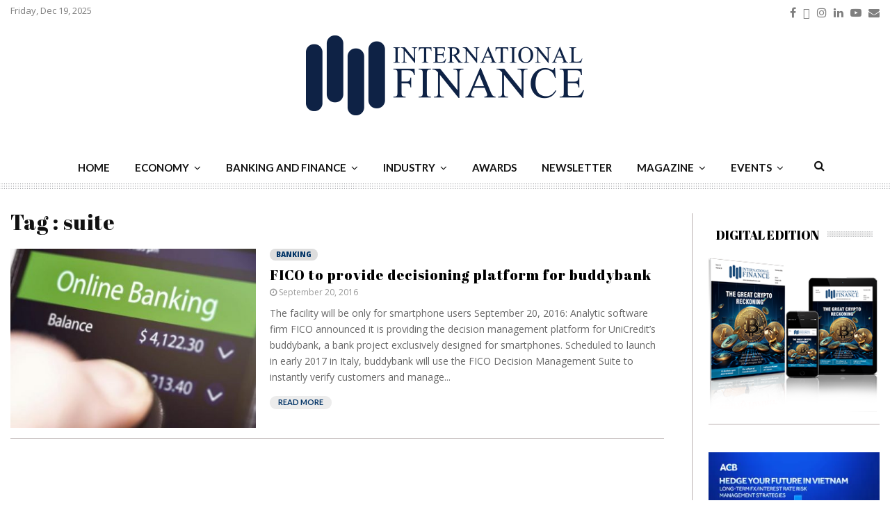

--- FILE ---
content_type: text/css
request_url: https://internationalfinance.com/wp-content/cache/wpfc-minified/jqd9hnhh/61bkz.css
body_size: 15460
content:
.wpcolumn, .wpcolumns  {-webkit-box-sizing: border-box; -moz-box-sizing: border-box;box-sizing: border-box;}
.wppsac-post-slider *, .wppsac-post-carousel * {-webkit-box-sizing: border-box; -moz-box-sizing: border-box;box-sizing: border-box;} .wppsac-clearfix:before, .wppsac-clearfix:after{content: "";display: table;}
.wppsac-clearfix::after{clear: both;}
.wppsac-clearfix{clear: both;} .wppsac-post-slider{visibility: hidden; opacity:0; transition:opacity 0.5s linear;}
.wppsac-post-slider.slick-initialized { visibility: visible; opacity:1;}
.wppsac-hide{display:none;}
.wppsac-post-slider .slick-arrow, .wppsac-post-carousel .slick-arrow{text-indent:-99999px;}
.wppsac-post-slider button.slick-arrow, .wppsac-post-carousel button.slick-arrow  {background-color: transparent!important; cursor:pointer; width:30px; height:45px; position:absolute; z-index:9; border:0px !important;padding:0 !important; margin:0px !important; border-radius:0px !important;  -webkit-transition-duration: 0.4s;  transition-duration: 0.4s;}
.wppsac-post-slider button.slick-next, .wppsac-post-carousel button.slick-next {background:url(//internationalfinance.com/wp-content/plugins/wp-responsive-recent-post-slider/assets/css/arrow-right.png) center center no-repeat !important; background-size:25px 25px !important; outline:none !important; box-shadow: none;}
.wppsac-post-slider button.slick-prev, .wppsac-post-carousel button.slick-prev{background:url(//internationalfinance.com/wp-content/plugins/wp-responsive-recent-post-slider/assets/css/arrow-left.png) center center no-repeat !important; background-size:25px 25px !important;  outline:none !important; box-shadow: none;}
.wppsac-post-slider button.slick-next:hover, .wppsac-post-slider button.slick-next:focus, .wppsac-post-carousel button.slick-next:hover, .wppsac-post-carousel button.slick-next:focus,
.wppsac-post-slider button.slick-prev:hover, .wppsac-post-slider button.slick-prev:focus, .wppsac-post-carousel button.slick-prev:hover, .wppsac-post-carousel button.slick-prev:focus{background-color:rgba(0, 0, 0, 0) !important}
.wppsac-post-slider .slick-dots{padding:0 !important; margin:0 !important; position:absolute;  text-align:center;}
.wppsac-post-slider .slick-dots li button{text-indent:-99999px;}
.wppsac-post-slider .slick-dots li {list-style:none !important; display:inline-block !important; margin:0 2px !important; padding:0px !important;}
.wppsac-post-slider .slick-dots li button{background:#fff !important; margin:0px !important; padding:0px !important; border:1px solid #000; border-radius:50% !important; width:13px !important; height:13px !important;}
.wppsac-post-slider .slick-dots li button:focus{outline:none !important}
.wppsac-post-slider button:active{box-shadow: none;}
.wppsac-post-slider .slick-dots li.slick-active button{background:#444 !important;}
.wppsac-post-slider .slick-slide{padding:0px !important}
.wppsac-post-overlay{ position:relative;}
.wppsac-post-slider .wppsac-post-content a.wppsac-readmorebtn {padding: 5px 10px;border: 1px solid #e7e7e7;text-decoration: none;margin: 5px 0; font-size:14px; -moz-transition:all 0.5s ease-out 0s;-ms-transition:all 0.5s ease-out 0s;-o-transition:all 0.5s ease-out 0s; transition: all 0.5s ease-out 0s; }
.wppsac-post-content {padding-bottom: 10px;}
.wppsac-sub-content {padding-bottom: 10px;}
.wppsac-post-slider h2.wppsac-post-title{margin:5px 0 !important; line-height:26px;}
.wppsac-post-slider h2.wppsac-post-title a{font-size:22px; line-height:26px;}
.wppsac-post-slider .wppsac-post-date{margin-bottom:10px; position:relative; font-size:13px;}
.wppsac-post-slider .wppsac-post-date::after {  background: #e96656; bottom: -4px;content: "";height: 2px; left: 0; margin: auto ; position: absolute; width: 50px; z-index: 1;}
.wppsac-post-slider .wppsac-post-categories ul.wppsac-post-categories-list{margin:0px 0px 10px 0 !important; padding:0px !important; list-style:none !important; font-size: 0;}
.wppsac-post-slider .wppsac-post-categories ul.wppsac-post-categories-list li{display:inline-block !important; margin: 2px !important; padding: 0 !important;}
.wppsac-post-slider .wppsac-post-categories ul.wppsac-post-categories-list li a{padding:4px 10px; text-transform:uppercase; font-size:11px; text-decoration:none; color: #fff; display: block; line-height: normal;}
.wppsac-post-slider .wppsac-post-categories ul.wppsac-post-categories-list li:nth-child(4n+1) a{background:#1abc9c;}
.wppsac-post-slider .wppsac-post-categories ul.wppsac-post-categories-list li:nth-child(4n+2) a{background:#3498db;}
.wppsac-post-slider .wppsac-post-categories ul.wppsac-post-categories-list li:nth-child(4n+3) a{background:#e74c3c;}
.wppsac-post-slider .wppsac-post-categories ul.wppsac-post-categories-list li:nth-child(4n+4) a{background:#34495e;}
.wppsac-post-slider .wppsac-post-image-bg img{height: 100%;width: 100%;object-fit: cover;object-position: top center;border-radius: 0px;} .wppsac-post-slider a{text-decoration:none !important;}
.wppsac-post-slider.design-1 .wppsac-post-content-position{position:relative} 
.wppsac-post-slider.design-1 .wppsac-post-content-left{position:absolute !important; left:0; bottom: 0px; background:rgba(0, 0, 0, 0.5); z-index:999; color:#fff;}
.wppsac-post-slider.design-1 .wppsac-post-content-left a {color:#fff;}
.wppsac-post-slider.design-1 .wppsac-post-content-left{padding: 20px 20px 35px 20px;}
.wppsac-post-slider.design-1 .wppsac-post-image-bg{background: #f1f1f1;height: 350px; line-height: 0; overflow: hidden; position: relative; width: 100%;}
.wppsac-post-slider.design-1 .wppsac-post-content p{color:#fff;}
.wppsac-post-slider.design-1 .slick-arrow {bottom:0px !important; top:auto !important;}
.wppsac-post-slider.design-1 .slick-next{right:0px !important;}
.wppsac-post-slider.design-1 .slick-prev{right:31px !important; left:auto !important;}
.wppsac-post-slider.design-1 .slick-dots{left:15px !important;  bottom:2px !important;}
.wppsac-post-slider.design-1 a.wppsac-readmorebtn{color:#fff;}
.wppsac-post-slider.design-1 a.wppsac-readmorebtn:hover{color:#fff; background:rgba(0,0,0,0.5);} .wppsac-post-slider.design-2 .wppsac-post-content-position{position:relative;}
.wppsac-post-slider.design-2 .wppsac-post-content-left{position:absolute !important; left:0; top:0; bottom:0; background:rgba(0, 0, 0, 0.5); z-index:999; color:#fff;}
.wppsac-post-slider.design-2 .wppsac-post-content-left a{color:#fff;}
.wppsac-post-slider.design-2 .wppsac-post-content-left{padding: 33px 20px;}
.wppsac-post-slider.design-2 .wppsac-post-image-bg{background: #f1f1f1;height: 350px; line-height: 0; overflow: hidden; position: relative; width: 100%;}
.wppsac-post-slider.design-2 .wppsac-post-content p{color:#fff;}
.wppsac-post-slider.design-2 .slick-arrow {bottom:0px !important; top:auto !important;}
.wppsac-post-slider.design-2 .slick-next{right:0px !important;}
.wppsac-post-slider.design-2 .slick-prev{right:31px !important; left:auto !important;}
.wppsac-post-slider.design-2 .slick-dots{left:15px !important;  bottom:2px !important;}
.wppsac-post-slider.design-2 .wppsac-post-inner-content {width: 100%; max-height: 100%; overflow: hidden;}
.wppsac-post-slider.design-2 a.wppsac-readmorebtn{color:#fff;}
.wppsac-post-slider.design-2 a.wppsac-readmorebtn:hover{color:#fff; background:rgba(0,0,0,0.5);} .wppsac-post-slider.design-3 .wppsac-post-image-bg{background: #f1f1f1;height: 350px;line-height: 0; overflow: hidden; position: relative; width: 100%;}
.wppsac-post-slider.design-3 .wppsac-post-short-content{height: 46%;clear:both; background: rgba(51, 51, 51, 0.5);bottom: 0; color: #fff; left: 0; padding: 15px 30px 35px 30px; position: absolute; right: 0; transition: all 0.5s ease-in-out 0s;}
.wppsac-post-slider.design-3 .wppsac-post-content	{ opacity: 0; height:0; transition: all 0.5s ease-in-out 0s;}
.wppsac-post-slider.design-3 .wppsac-post-overlay:hover > .wppsac-post-short-content .wppsac-post-content{opacity:1;height:auto;}
.wppsac-post-slider.design-3 .wppsac-post-overlay:hover > .wppsac-post-short-content {height:85%;}
.wppsac-post-slider.design-3 .wppsac-post-categories{left: 0;top: 0px;position: absolute;}
.wppsac-post-slider.design-3 .wppsac-post-categories ul.post-categories li{margin: 0 2px 2px 0 !important;}
.wppsac-post-slider.design-3 h2.wppsac-post-title a,
.wppsac-post-slider.design-3 .wppsac-post-content a.wppsac-readmorebtn,
.wppsac-post-slider.design-3 .wppsac-post-content p{color: #fff;}
.wppsac-post-slider.design-3 .slick-arrow {bottom:0px !important; top:auto !important;}
.wppsac-post-slider.design-3 .slick-next{right:0px !important;}
.wppsac-post-slider.design-3 .slick-prev{right:31px !important; left:auto !important;}
.wppsac-post-slider.design-3 .slick-dots{left:15px !important; bottom:2px !important;}
.wppsac-post-slider.design-3 a.wppsac-readmorebtn:hover{color:#fff; background:rgba(0,0,0,0.5);} .wppsac-post-slider.design-4 .wppsac-post-list-content, .wppsac-post-slider.design-4 .post-list{width:100%; float:left; clear:both;}
.wppsac-post-slider.design-4 .wppsac-post-list-content .wppsac-post-title a{color:#444; text-decoration:none;}
.wppsac-post-slider.design-4 .wppsac-post-image-bg{background: #f1f1f1;height: 230px;line-height: 0; overflow: hidden; position: relative; width: 100%;}
.wppsac-post-slider.design-4 .wppsac-post-categories {margin-top: 0;}
.wppsac-post-slider.design-4 .wppsac-post-categories a{color:#fff;}
.wppsac-post-slider.design-4 .wp-medium-5{padding: 0px 10px 0 0;}
.wppsac-post-slider.design-4 .wppsac-post-list-content .wp-medium-7{padding:10px 35px 10px 15px;}
.wppsac-post-slider.design-4 .slick-arrow{top:50% ;transform: translateY(-50%);-webkit-transform: translateY(-50%);-moz-transform: translateY(-50%);}
.wppsac-post-slider.design-4 .slick-next{right:0px !important;}
.wppsac-post-slider.design-4 .slick-prev{left:0px !important;}
.wppsac-post-slider.design-4 .slick-dots{left: 0;right: 0;}
.wppsac-post-slider.design-4 .wppsac-post-content a.wppsac-readmorebtn {color: #444; border-color: #444;}
.wppsac-post-slider.design-4 a.wppsac-readmorebtn:hover{color:#fff; background:rgba(0,0,0,0.5);} .wppsac-post-carousel{visibility: hidden; opacity:0; transition:opacity 0.5s linear;}
.wppsac-post-carousel.slick-initialized { visibility: visible; opacity:1;}
.wppsac-hide{display:none;}
.wppsac-post-carousel .slick-dots{padding:0 !important; margin:0 !important; position:absolute;  text-align:center;}
.wppsac-post-carousel .slick-dots li button{text-indent:-99999px;}
.wppsac-post-carousel .slick-dots li {list-style:none !important; display:inline-block !important; margin:0 2px !important; padding:0px !important;}
.wppsac-post-carousel .slick-dots li button{background:#fff !important; margin:0px !important; padding:0px !important; border:1px solid #000; border-radius:50% !important; width:13px !important; height:13px !important;}
.wppsac-post-carousel .slick-dots li button:focus{outline:none !important}
.wppsac-post-carousel button:active{box-shadow: none;}
.wppsac-post-carousel .slick-dots li.slick-active button{background:#444 !important;}
.wppsac-post-carousel .wppsac-post-content a.wppsac-readmorebtn {padding: 5px 10px;border: 1px solid #e7e7e7;text-decoration: none;margin: 5px 0; font-size:14px; -moz-transition:all 0.5s ease-out 0s;-ms-transition:all 0.5s ease-out 0s;-o-transition:all 0.5s ease-out 0s; transition: all 0.5s ease-out 0s; }
.wppsac-post-carousel h2.wppsac-post-title{margin:5px 0 !important; line-height:26px;}
.wppsac-post-carousel h2.wppsac-post-title a{font-size:22px; line-height:26px;}
.wppsac-post-carousel .wppsac-post-date{margin-bottom:10px; position:relative; font-size:13px;}
.wppsac-post-carousel .wppsac-post-categories ul.wppsac-post-categories-list{margin:0px 0px 10px 0 !important; padding:0px !important; list-style:none !important; font-size: 0;}
.wppsac-post-carousel .wppsac-post-categories ul.wppsac-post-categories-list li{display:inline-block !important; margin: 2px !important; padding: 0 !important;}
.wppsac-post-carousel .wppsac-post-categories ul.wppsac-post-categories-list li a{padding:4px 10px; text-transform:uppercase; font-size:11px; text-decoration:none; color: #fff; display: block; line-height: normal;}
.wppsac-post-carousel .wppsac-post-categories ul.wppsac-post-categories-list li:nth-child(4n+1) a{background:#1abc9c;}
.wppsac-post-carousel .wppsac-post-categories ul.wppsac-post-categories-list li:nth-child(4n+2) a{background:#3498db;}
.wppsac-post-carousel .wppsac-post-categories ul.wppsac-post-categories-list li:nth-child(4n+3) a{background:#e74c3c;}
.wppsac-post-carousel .wppsac-post-categories ul.wppsac-post-categories-list li:nth-child(4n+4) a{background:#34495e;} .wppsac-post-carousel a{text-decoration:none !important;}
.wppsac-post-carousel.design-1 .wppsac-post-title a{color:#444;}
.wppsac-post-carousel.design-1 .wppsac-post-image-bg{margin-bottom:15px;}
.wppsac-post-carousel.design-1 .slick-arrow{top:50% ;transform: translateY(-50%);-webkit-transform: translateY(-50%);-moz-transform: translateY(-50%);}
.wppsac-post-carousel.design-1 .wppsac-carousel-slides{padding: 0 10px}
.wppsac-post-carousel.design-1 .slick-next{right:0px !important;}
.wppsac-post-carousel.design-1 .slick-prev{left:0px !important;}
.wppsac-post-carousel.design-1 .slick-dots{left: 0;right: 0;}
.wppsac-post-carousel.design-1 a.wppsac-readmorebtn{color:#555;}
.wppsac-post-carousel.design-1 a.wppsac-readmorebtn:hover{color:#fff; background:rgba(0,0,0,0.5);}
.wpcolumn,
.wpcolumns {  padding-left: 0.9375em;  padding-right: 0.9375em; width:100%; float: left;  position: relative; }
@media only screen and (max-width: 768px) { 
.wppsac-post-slider.design-1 .wppsac-post-image-bg img, .wppsac-post-slider.design-2 .wppsac-post-image-bg img, .wppsac-post-slider.design-3 .wppsac-post-image-bg img{max-width:700px !important}
}
@media only screen and (max-width: 500px) { 
.wppsac-post-slider.design-1 .wppsac-post-image-bg img, .wppsac-post-slider.design-2 .wppsac-post-image-bg img, .wppsac-post-slider.design-3 .wppsac-post-image-bg img{max-width:600px !important}
.wppsac-post-slider.design-1 .wppsac-post-content,  .wppsac-post-slider.design-2 .wppsac-post-content,  .wppsac-post-slider.design-3 .wppsac-post-content{display:none}
}
@media only screen {
.wpcolumn,  .wpcolumns {position: relative;padding-left: 0.9375em;padding-right: 0.9375em; float: left; }
}
@media only screen and (min-width: 40.0625em) {  
.wpcolumn,
.wpcolumns {position: relative;padding-left: 0.9375em;padding-right: 0.9375em;float: left; }
.wp-medium-1 {width: 8.33333%;}
.wp-medium-2 {width: 16.66667%;}
.wp-medium-3 {width: 25%;}
.wp-medium-4 {width: 33.33333%;}
.wp-medium-5 {width: 41.66667%;}
.wp-medium-6 {width: 50%;}
.wp-medium-7 {width: 58.33333%;}
.wp-medium-8 {width: 66.66667%;}
.wp-medium-9 {width: 75%;}
.wp-medium-10 {width: 83.33333%;}
.wp-medium-11 {width: 91.66667%;}
.wp-medium-12 {width: 100%;}
.medium-offset-0 {margin-left: 0 !important;}
.medium-offset-1 {margin-left: 8.33333% !important;}
.medium-offset-2 {margin-left: 16.66667% !important;}
.medium-offset-3 {margin-left: 25% !important;}
.medium-offset-4 {margin-left: 33.33333% !important;}
.medium-offset-5 {margin-left: 41.66667% !important;}
.medium-offset-6 {margin-left: 50% !important;}
.medium-offset-7 {margin-left: 58.33333% !important;}
.medium-offset-8 {margin-left: 66.66667% !important;}
.medium-offset-9 {margin-left: 75% !important;}
.medium-offset-10 {margin-left: 83.33333% !important;}
.medium-offset-11 {margin-left: 91.66667% !important;}
}

--- FILE ---
content_type: text/javascript
request_url: https://internationalfinance.com/wp-content/plugins/js_composer/assets/lib/vc/vc_accordion/vc-accordion.min.js?ver=8.4.1
body_size: 8103
content:
(a=>{var r,t,e,n;function o(n,i){var o=Array.prototype.slice.call(arguments,1);return this.each(function(){var t=a(this),e=t.data("vc.accordion");e||(e=new r(t,a.extend(!0,{},i)),t.data("vc.accordion",e)),"string"==typeof n&&e[n].apply(e,o)})}(r=function(t){this.$element=t,this.activeClass="vc_active",this.animatingClass="vc_animating",this.useCacheFlag=void 0,this.$target=void 0,this.$targetContent=void 0,this.selector=void 0,this.$container=void 0,this.animationDuration=void 0,this.index=0}).transitionEvent=function(){var t,e=document.createElement("vcFakeElement"),n={transition:"transitionend",MSTransition:"msTransitionEnd",MozTransition:"transitionend",WebkitTransition:"webkitTransitionEnd"};for(t in n)if(void 0!==e.style[t])return n[t]},r.emulateTransitionEnd=function(t,e){var n=!1;e=e||250,t.one(r.transitionName,function(){n=!0}),setTimeout(function(){n||t.trigger(r.transitionName)},e)},r.DEFAULT_TYPE="collapse",r.transitionName=r.transitionEvent(),r.prototype.controller=function(t){var e=this.$element,n=t;"string"==typeof(n=void 0===(n="string"!=typeof n?e.data("vcAction")||this.getContainer().data("vcAction"):n)?r.DEFAULT_TYPE:n)&&o.call(e,n,t)},r.prototype.isCacheUsed=function(){var t=this;return void 0===this.useCacheFlag&&(this.useCacheFlag=function(){return!1!==t.$element.data("vcUseCache")}()),this.useCacheFlag},r.prototype.getSelector=function(){var e=this.$element,t=function(){var t=e.data("vcTarget");return t=t||e.attr("href")};return this.isCacheUsed()?(void 0===this.selector&&(this.selector=t()),this.selector):t()},r.prototype.findContainer=function(){var t=this.$element.closest(this.$element.data("vcContainer"));return t=t.length?t:a("body")},r.prototype.getContainer=function(){return this.isCacheUsed()?(void 0===this.$container&&(this.$container=this.findContainer()),this.$container):this.findContainer()},r.prototype.getTarget=function(){var e=this,n=e.getSelector(),t=function(){var t=e.getContainer().find(n);return t=t.length?t:e.getContainer().filter(n)};return this.isCacheUsed()?(void 0===this.$target&&(this.$target=t()),this.$target):t()},r.prototype.getTargetContent=function(){var t,e=this.getTarget();return this.isCacheUsed()?(void 0===this.$targetContent&&((t=e).data("vcContent")&&!(t=e.find(e.data("vcContent"))).length&&(t=e),this.$targetContent=t),this.$targetContent):e.data("vcContent")&&(t=e.find(e.data("vcContent"))).length?t:e},r.prototype.getTriggers=function(){var n=0;return this.getContainer().find("[data-vc-accordion]").each(function(){var t=a(this),e=t.data("vc.accordion");void 0===e&&(t.vcAccordion(),e=t.data("vc.accordion")),e&&e.setIndex&&e.setIndex(n++)})},r.prototype.setIndex=function(t){this.index=t},r.prototype.getIndex=function(){return this.index},r.prototype.triggerEvent=function(t,e){"string"==typeof t&&(t=a.Event(t),this.$element.trigger(t,e))},r.prototype.getActiveTriggers=function(){return this.getTriggers().filter(function(){var t=a(this).data("vc.accordion");return t.getTarget().hasClass(t.activeClass)})},r.prototype.changeLocationHash=function(){var t,e=this.getTarget();(t=e.length?e.attr("id"):t)&&(history.pushState?history.pushState(null,null,"#"+t):location.hash="#"+t)},r.prototype.isActive=function(){return this.getTarget().hasClass(this.activeClass)},r.prototype.getAnimationDuration=function(){var t=this,e=function(){return void 0===r.transitionName?"0s":t.getTargetContent().css("transition-duration").split(",")[0]};return this.isCacheUsed()?(void 0===this.animationDuration&&(this.animationDuration=e()),this.animationDuration):e()},r.prototype.getAnimationDurationMilliseconds=function(){var t=this.getAnimationDuration();return"ms"===t.substr(-2)?parseInt(t):"s"===t.substr(-1)?Math.round(1e3*parseFloat(t)):void 0},r.prototype.isAnimated=function(){return 0<parseFloat(this.getAnimationDuration())},r.prototype.show=function(e){var n=this,i=n.getTarget(),o=n.getTargetContent();n.isActive()||(n.isAnimated()?(n.triggerEvent("beforeShow.vc.accordion"),i.queue(function(t){o.one(r.transitionName,function(){i.removeClass(n.animatingClass),o.attr("style",""),n.triggerEvent("afterShow.vc.accordion",e)}),r.emulateTransitionEnd(o,n.getAnimationDurationMilliseconds()+100),t()}).queue(function(t){o.attr("style",""),o.css({position:"absolute",visibility:"hidden",display:"block"});var e=o.height();o.data("vcHeight",e),o.attr("style",""),t()}).queue(function(t){o.height(0),o.css({"padding-top":0,"padding-bottom":0}),t()}).queue(function(t){i.addClass(n.animatingClass),i.addClass(n.activeClass),("object"==typeof e&&e.hasOwnProperty("changeHash")&&e.changeHash||void 0===e)&&n.changeLocationHash(),n.triggerEvent("show.vc.accordion",e),t()}).queue(function(t){var e=o.data("vcHeight");o.animate({height:e},{duration:n.getAnimationDurationMilliseconds(),complete:function(){o.data("events")||o.attr("style","")}}),o.css({"padding-top":"","padding-bottom":""}),t()})):(i.addClass(n.activeClass),n.triggerEvent("show.vc.accordion",e)))},r.prototype.hide=function(e){var n=this,i=n.getTarget(),o=n.getTargetContent();n.isActive()&&(n.isAnimated()?(n.triggerEvent("beforeHide.vc.accordion"),i.queue(function(t){o.one(r.transitionName,function(){i.removeClass(n.animatingClass),o.attr("style",""),n.triggerEvent("afterHide.vc.accordion",e)}),r.emulateTransitionEnd(o,n.getAnimationDurationMilliseconds()+100),t()}).queue(function(t){i.addClass(n.animatingClass),i.removeClass(n.activeClass),n.triggerEvent("hide.vc.accordion",e),t()}).queue(function(t){var e=o.height();o.height(e),t()}).queue(function(t){o.animate({height:0},n.getAnimationDurationMilliseconds()),o.css({"padding-top":0,"padding-bottom":0}),t()})):(i.removeClass(n.activeClass),n.triggerEvent("hide.vc.accordion",e)))},r.prototype.toggle=function(t){var e=this.$element;this.isActive()?o.call(e,"hide",t):o.call(e,"show",t)},r.prototype.dropdown=function(e){var n=this.$element;this.isActive()?o.call(n,"hide",e):(o.call(n,"show",e),a(document).on("click.vc.accordion.data-api.dropdown",function(t){o.call(n,"hide",e),a(document).off(t)}))},r.prototype.collapse=function(t){var e=this.$element,n=this.getActiveTriggers().filter(function(){return e[0]!==this});n.length&&o.call(n,"hide",t),o.call(e,"show",t)},r.prototype.collapseAll=function(t){var e=this.$element,n=this.getActiveTriggers().filter(function(){return e[0]!==this});n.length&&o.call(n,"hide",t),o.call(e,"toggle",t)},r.prototype.showNext=function(t){var e,n=this.getTriggers(),i=this.getActiveTriggers();n.length&&(-1<(e=i.length&&(i=i.eq(i.length-1).vcAccordion().data("vc.accordion"))&&i.getIndex?i.getIndex():e)&&e+1<n.length?o.call(n.eq(e+1),"controller",t):o.call(n.eq(0),"controller",t))},r.prototype.showPrev=function(t){var e,n=this.getTriggers(),i=this.getActiveTriggers();n.length&&(i.length&&(i=i.eq(i.length-1).vcAccordion().data("vc.accordion"))&&i.getIndex&&(e=i.getIndex()),o.call(-1<e?0<=e-1?n.eq(e-1):n.eq(n.length-1):n.eq(0),"controller",t))},r.prototype.showAt=function(t,e){var n=this.getTriggers();n.length&&t&&t<n.length&&o.call(n.eq(t),"controller",e)},r.prototype.scrollToActive=function(t){var e,n;(void 0===t||void 0===t.scrollTo||t.scrollTo)&&(0,(n=a((e=this).getTarget())).length)&&this.$element.length&&setTimeout(function(){n.offset().top-a(window).scrollTop()-+e.$element.outerHeight()<0&&a("html, body").animate({scrollTop:n.offset().top-+e.$element.outerHeight()},300)},300)},e=a.fn.vcAccordion,a.fn.vcAccordion=o,a.fn.vcAccordion.Constructor=r,a.fn.vcAccordion.noConflict=function(){return a.fn.vcAccordion=e,this},t=function(t){var e=a(this);t.preventDefault(),o.call(e,"controller")},n=function(){var t,e=window.location.hash;e&&(t=a(e)).length&&(e=t.find('[data-vc-accordion][href="'+e+'"],[data-vc-accordion][data-vc-target="'+e+'"]')).length&&(setTimeout(function(){a("html, body").animate({scrollTop:t.offset().top-.2*a(window).height()},0)},300),e.trigger("click"))},a(window).on("hashchange.vc.accordion",n),a(document).on("click.vc.accordion.data-api","[data-vc-accordion]",t),a(document).ready(n),a(document).on("afterShow.vc.accordion",function(t,e){o.call(a(t.target),"scrollToActive",e)})})(window.jQuery);